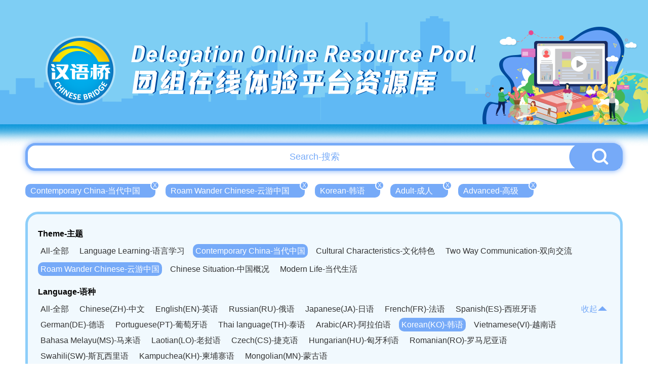

--- FILE ---
content_type: text/html; charset=UTF-8
request_url: http://bridge.chinese.cn/online/camp/resource/list?language_type=11&difficulty=3&theme_type=6&apply_type=1
body_size: 3794
content:
<!DOCTYPE html>
<html lang="en">
    <head>
        <meta charset="UTF-8">
        <meta name="viewport" content="width=device-width, initial-scale=0, maximum-scale=0, user-scalable=yes,shrink-to-fit=no">
        <link href="http://bridge.chinese.cn/online/camp/www/css/base.css?v=1.0.10" rel="stylesheet" />
        <link href="http://bridge.chinese.cn/online/camp/www/css/common.css?v=1.0.10" rel="stylesheet" />
        <title>汉语桥团组在线体验平台</title>
        <meta name="description" content="">
        <meta name="keywords" content="">
        <meta name="csrf-token" content="Yo0GshLDhs54wWVgOBs1nryMlEPsyJh4JizXDmFL">
        <link rel="icon" href="">
        <script src="http://bridge.chinese.cn/online/camp/www/js/2.1.1/jquery.min.js?v=1.0.10"></script>
        <script>
            if(sessionStorage.getItem("anon-bridge-camp") != "login"){
                //window.location.href = "http://bridge.chinese.cn/online/camp/upgrade"
            }
            /*
            var cur_pathname = window.location.pathname;
            if(localStorage.getItem("test") != "1" && cur_pathname.indexOf("maintenance") == -1){
               window.location.href = "http://bridge.chinese.cn/online/camp/maintenance"
            }
            */
        </script>
        
            <link href="http://bridge.chinese.cn/online/camp/www/css/main.css?v=1.0.10" rel="stylesheet"/>
    <style>
        .header_banner {
            overflow: unset;
            height: 290px;
        }
        .header_banner_bj {
            height: 290px;
            background-image: url('http://bridge.chinese.cn/online/camp/www/images/resource_list_header.png?v=1.0.10');
        }
        .header_banner_left{
            margin-top: 20px;
            margin-left: 106px;;
        }
        .header_banner_left p:nth-of-type(1) {
            font-size: 46px;
            text-shadow: 3px 0px 0px #004b9d;
        }
        .header_banner_left p:nth-of-type(2) {
            font-size: 56px;
            text-shadow: 3px 0px 0px #004b9d;
        }
        body {
            background: #fff;
            background-size: cover;
        }
        .main {
            position: relative;
            min-width: 1200px;
            overflow: hidden;
        }
        .general_box_list .item {
            width: 373px;
        }
        .general_box_list .item div{
            width: 373px;
            height: 215px;
            border: 5px solid #fff;
            border-radius: 50px;
            overflow: hidden;
            background: #fff;
        }

        .general_box_list .item div img{
            border-radius: 0px;
        }

        .general_box_list .item .en {
            margin-top: 10px;
            margin-bottom: 8px;
            -webkit-line-clamp: 3;
        }

        .general_box_list .item .cn {
            line-height: 30px;
            height: 62px;
            white-space: normal;
        }

        .foot {
            background: url('http://bridge.chinese.cn/online/camp/www/images/resource_footer.png?v=1.0.10');
            height: 330px;
            width: 100%;
            background-position: center;
            background-size: cover;
            background-repeat: no-repeat;
            margin-top: 20px;
            position: relative;
        }
        .details_right_top_box {
            right: 0;
            top: 113px;
        }

    </style>
        <style>
            .header_banner_center .header_banner_left a::before {
                content: '';
                position: absolute;
                width: 100px;
                height: 115px;
                left: 0;
                box-sizing: border-box;
            }
        </style>
        <script>
            //初始化ajax请求
            $.ajaxSetup({headers: {'X-CSRF-TOKEN': $('meta[name="csrf-token"]').attr('content')}});
        </script>
        <link rel="shortcut icon" href="http://bridge.chinese.cn/online/camp/www/images/favicon.ico?v=1.0.10">
    </head>
    <body style="min-width: 1200px">
        <div class="main">
            
                <div class="header_banner">
        <div class="header_banner_bj">
            <div class="header_banner_center">
                <div class="header_banner_center_top">
                    <div class="header_banner_left">
                        <a href="http://bridge.chinese.cn/online/camp">
                            <p>Delegation Online Resource Pool</p>
                            <p>团组在线体验平台资源库</p>
                        </a>
                    </div>
                </div>
            </div>
        </div>
    </div>
            
            
    <style>

        .header_banner_center .header_banner_left a::before {
            content: '';
            position: absolute;
            width: 140px;
            height: 140px;
            left: 50px;
            top: 67px;
            box-sizing: border-box;
        }


    </style>


    <div class="resource_main" >

        <div class="resource_search" style="margin-top: -7px">
            <input type="text" id="resource_search_keyword" placeholder="Search-搜索" value="">
            <button id="resource_search_btn"><img src="http://bridge.chinese.cn/online/camp/www/images/resource_search_button.png?v=1.0.10"></button>
        </div>

        <div class="resource_search_condition">
            <ul>
                                                            <li><a href="http://bridge.chinese.cn/online/camp/resource/list?language_type=11&amp;difficulty=3&amp;theme_type=&amp;apply_type=1" >Contemporary China-当代中国<span>X</span></a></li>
                                                                                <li><a href="http://bridge.chinese.cn/online/camp/resource/list?language_type=11&amp;difficulty=3&amp;theme_type=5&amp;apply_type=1" >Roam Wander Chinese-云游中国<span>X</span></a></li>
                                                                                <li><a href="http://bridge.chinese.cn/online/camp/resource/list?language_type=&amp;difficulty=3&amp;theme_type=6&amp;apply_type=1" >Korean-韩语<span>X</span></a></li>
                                                                                <li><a href="http://bridge.chinese.cn/online/camp/resource/list?language_type=11&amp;difficulty=3&amp;theme_type=6&amp;apply_type=" >Adult-成人<span>X</span></a></li>
                                                                                <li><a href="http://bridge.chinese.cn/online/camp/resource/list?language_type=11&amp;difficulty=&amp;theme_type=6&amp;apply_type=1" >Advanced-高级<span>X</span></a></li>
                                                </ul>
        </div>

        <div class="clear"></div>

        <div class="resource_cate">
           <p>Theme-主题</p>
            <ul>
                <li><a href="http://bridge.chinese.cn/online/camp/resource/list?language_type=11&amp;difficulty=3&amp;theme_type=0&amp;apply_type=1" >All-全部</a></li>
                                                                                                <li><a href="http://bridge.chinese.cn/online/camp/resource/list?language_type=11&amp;difficulty=3&amp;theme_type=1&amp;apply_type=1"  >Language Learning-语言学习</a></li>
                                                                                <li><a href="http://bridge.chinese.cn/online/camp/resource/list?language_type=11&amp;difficulty=3&amp;theme_type=5&amp;apply_type=1"  class="active"  >Contemporary China-当代中国</a></li>
                                                                                <li><a href="http://bridge.chinese.cn/online/camp/resource/list?language_type=11&amp;difficulty=3&amp;theme_type=9&amp;apply_type=1"  >Cultural Characteristics-文化特色</a></li>
                                                                                <li><a href="http://bridge.chinese.cn/online/camp/resource/list?language_type=11&amp;difficulty=3&amp;theme_type=15&amp;apply_type=1"  >Two Way Communication-双向交流</a></li>
                                                </ul>
            <div class="clear"></div>

                        <ul class="second">
                                    <li><a href="http://bridge.chinese.cn/online/camp/resource/list?language_type=11&amp;difficulty=3&amp;theme_type=6&amp;apply_type=1"  class="active"   >Roam Wander Chinese-云游中国</a></li>
                                    <li><a href="http://bridge.chinese.cn/online/camp/resource/list?language_type=11&amp;difficulty=3&amp;theme_type=7&amp;apply_type=1"   >Chinese Situation-中国概况</a></li>
                                    <li><a href="http://bridge.chinese.cn/online/camp/resource/list?language_type=11&amp;difficulty=3&amp;theme_type=8&amp;apply_type=1"   >Modern Life-当代生活</a></li>
                            </ul>
            <div class="clear"></div>
            
            
            <div class="resource_cate_language">
            <p>Language-语种</p>
            <ul id="resource_cate_language_ul" class="resource_cate_h_auto" >
                <li><a href="http://bridge.chinese.cn/online/camp/resource/list?language_type=0&amp;difficulty=3&amp;theme_type=6&amp;apply_type=1" >All-全部</a></li>
                                                            <li><a href="http://bridge.chinese.cn/online/camp/resource/list?language_type=1&amp;difficulty=3&amp;theme_type=6&amp;apply_type=1"  >Chinese(ZH)-中文</a></li>
                                                                                <li><a href="http://bridge.chinese.cn/online/camp/resource/list?language_type=2&amp;difficulty=3&amp;theme_type=6&amp;apply_type=1"  >English(EN)-英语</a></li>
                                                                                <li><a href="http://bridge.chinese.cn/online/camp/resource/list?language_type=3&amp;difficulty=3&amp;theme_type=6&amp;apply_type=1"  >Russian(RU)-俄语</a></li>
                                                                                <li><a href="http://bridge.chinese.cn/online/camp/resource/list?language_type=4&amp;difficulty=3&amp;theme_type=6&amp;apply_type=1"  >Japanese(JA)-日语</a></li>
                                                                                <li><a href="http://bridge.chinese.cn/online/camp/resource/list?language_type=5&amp;difficulty=3&amp;theme_type=6&amp;apply_type=1"  >French(FR)-法语</a></li>
                                                                                <li><a href="http://bridge.chinese.cn/online/camp/resource/list?language_type=6&amp;difficulty=3&amp;theme_type=6&amp;apply_type=1"  >Spanish(ES)-西班牙语</a></li>
                                                                                <li><a href="http://bridge.chinese.cn/online/camp/resource/list?language_type=7&amp;difficulty=3&amp;theme_type=6&amp;apply_type=1"  >German(DE)-德语</a></li>
                                                                                <li><a href="http://bridge.chinese.cn/online/camp/resource/list?language_type=8&amp;difficulty=3&amp;theme_type=6&amp;apply_type=1"  >Portuguese(PT)-葡萄牙语</a></li>
                                                                                <li><a href="http://bridge.chinese.cn/online/camp/resource/list?language_type=9&amp;difficulty=3&amp;theme_type=6&amp;apply_type=1"  >Thai language(TH)-泰语</a></li>
                                                                                <li><a href="http://bridge.chinese.cn/online/camp/resource/list?language_type=10&amp;difficulty=3&amp;theme_type=6&amp;apply_type=1"  >Arabic(AR)-阿拉伯语</a></li>
                                                                                <li><a href="http://bridge.chinese.cn/online/camp/resource/list?language_type=11&amp;difficulty=3&amp;theme_type=6&amp;apply_type=1"  class="active"  >Korean(KO)-韩语</a></li>
                                                                                <li><a href="http://bridge.chinese.cn/online/camp/resource/list?language_type=12&amp;difficulty=3&amp;theme_type=6&amp;apply_type=1"  >Vietnamese(VI)-越南语</a></li>
                                                                                <li><a href="http://bridge.chinese.cn/online/camp/resource/list?language_type=13&amp;difficulty=3&amp;theme_type=6&amp;apply_type=1"  >Bahasa Melayu(MS)-马来语</a></li>
                                                                                <li><a href="http://bridge.chinese.cn/online/camp/resource/list?language_type=14&amp;difficulty=3&amp;theme_type=6&amp;apply_type=1"  >Laotian(LO)-老挝语</a></li>
                                                                                <li><a href="http://bridge.chinese.cn/online/camp/resource/list?language_type=15&amp;difficulty=3&amp;theme_type=6&amp;apply_type=1"  >Czech(CS)-捷克语</a></li>
                                                                                <li><a href="http://bridge.chinese.cn/online/camp/resource/list?language_type=16&amp;difficulty=3&amp;theme_type=6&amp;apply_type=1"  >Hungarian(HU)-匈牙利语</a></li>
                                                                                <li><a href="http://bridge.chinese.cn/online/camp/resource/list?language_type=17&amp;difficulty=3&amp;theme_type=6&amp;apply_type=1"  >Romanian(RO)-罗马尼亚语</a></li>
                                                                                <li><a href="http://bridge.chinese.cn/online/camp/resource/list?language_type=18&amp;difficulty=3&amp;theme_type=6&amp;apply_type=1"  >Swahili(SW)-斯瓦西里语</a></li>
                                                                                <li><a href="http://bridge.chinese.cn/online/camp/resource/list?language_type=19&amp;difficulty=3&amp;theme_type=6&amp;apply_type=1"  >Kampuchea(KH)-柬埔寨语</a></li>
                                                                                <li><a href="http://bridge.chinese.cn/online/camp/resource/list?language_type=20&amp;difficulty=3&amp;theme_type=6&amp;apply_type=1"  >Mongolian(MN)-蒙古语</a></li>
                                                </ul>
                <span><a href="javascript:;" id="resource_cate_more">收起<img src="http://bridge.chinese.cn/online/camp/www/images/resource_cate_pack.png?v=1.0.10"></a></span>
            </div>
            <div class="clear"></div>


            <p>Apply-适用</p>
            <ul>
                <li><a href="http://bridge.chinese.cn/online/camp/resource/list?language_type=11&amp;difficulty=3&amp;theme_type=6&amp;apply_type=0" >All-全部</a></li>
                                                            <li><a href="http://bridge.chinese.cn/online/camp/resource/list?language_type=11&amp;difficulty=3&amp;theme_type=6&amp;apply_type=1"  class="active"  >Adult-成人</a></li>
                                                                                <li><a href="http://bridge.chinese.cn/online/camp/resource/list?language_type=11&amp;difficulty=3&amp;theme_type=6&amp;apply_type=2"  >Children-儿童</a></li>
                                                </ul>
            <div class="clear"></div>

            <p>Difficulty-难度</p>
            <ul>
                <li><a href="http://bridge.chinese.cn/online/camp/resource/list?language_type=11&amp;difficulty=0&amp;theme_type=6&amp;apply_type=1" >All-全部</a></li>
                                                            <li><a href="http://bridge.chinese.cn/online/camp/resource/list?language_type=11&amp;difficulty=1&amp;theme_type=6&amp;apply_type=1"  >Elementary-初级</a></li>
                                                                                <li><a href="http://bridge.chinese.cn/online/camp/resource/list?language_type=11&amp;difficulty=2&amp;theme_type=6&amp;apply_type=1"  >Intermediate-中级</a></li>
                                                                                <li><a href="http://bridge.chinese.cn/online/camp/resource/list?language_type=11&amp;difficulty=3&amp;theme_type=6&amp;apply_type=1"  class="active"  >Advanced-高级</a></li>
                                                </ul>
            <div class="clear"></div>

        </div>

        <div class="general_box_list clearfix">
                    </div>

        

      </div>


        </div>
        
        <div class="foot">
    <div class="foot_copyright">
        <img src="http://bridge.chinese.cn/online/camp/www/images/logo_08.png?v=1.0.10"/>
        <p>版权所有：   中外语言交流合作中心    中文联盟</p>
    </div>
</div>    </body>
    
    
    <script type="text/javascript">

        $('#resource_search_btn').on("click", function(e) {
            var keyword = $('#resource_search_keyword').val();
            location.href="http://bridge.chinese.cn/online/camp/resource/list?keyword="+keyword;
        });

        $('#resource_search_keyword').keydown(function (event) {
            if (event.keyCode == 13) {
                $('#resource_search_btn').triggerHandler('click');
            }
        });

        $('#resource_cate_more').on("click", function(e) {

            if ($("#resource_cate_language_ul").hasClass("resource_cate_h_auto")) {
                $("#resource_cate_language_ul").removeClass("resource_cate_h_auto");
                $("#resource_cate_more").html('更多<img src="http://bridge.chinese.cn/online/camp/www/images/resource_cate_more.png?v=1.0.10">');
            }else{
                $("#resource_cate_language_ul").addClass("resource_cate_h_auto");
                $("#resource_cate_more").html('收起<img src="http://bridge.chinese.cn/online/camp/www/images/resource_cate_pack.png?v=1.0.10">');
            }

        });

        $(".school_logo").hover(function(){
            $(this).find('span').show();
        },function(){
            $(this).find('span').hide();
        });

    </script>


    <!-- Google tag (gtag.js) -->
<script async src="https://www.googletagmanager.com/gtag/js?id=G-BXCCS3YN86"></script>
<script>
  window.dataLayer = window.dataLayer || [];
  function gtag(){dataLayer.push(arguments);}
  gtag('js', new Date());

  gtag('config', 'G-BXCCS3YN86');
</script>

</html>
